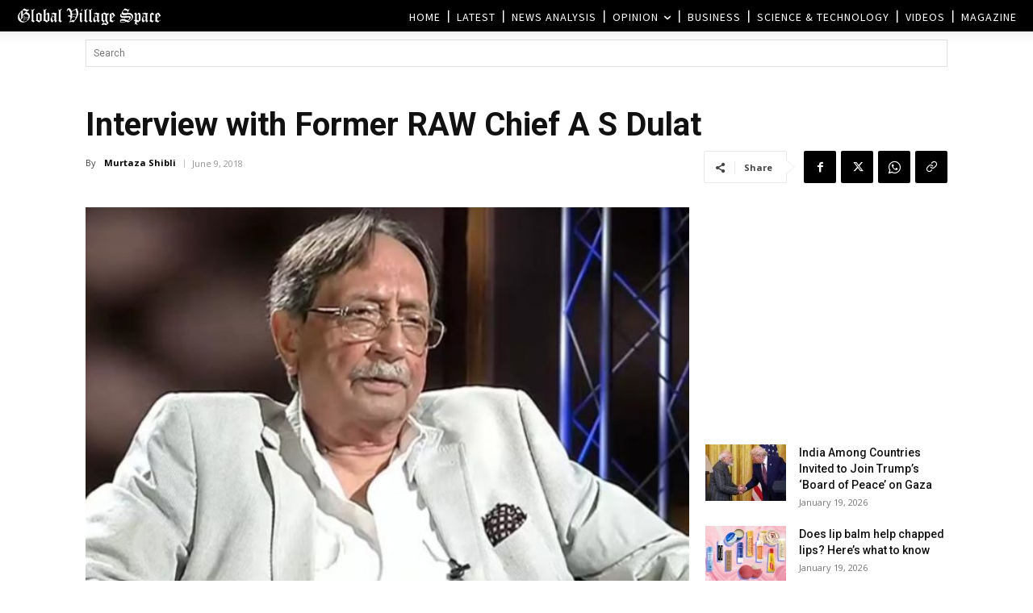

--- FILE ---
content_type: text/html; charset=UTF-8
request_url: https://www.globalvillagespace.com/wp-admin/admin-ajax.php?td_theme_name=Newspaper&v=12.7.3
body_size: 171
content:
{"106201":438}

--- FILE ---
content_type: text/html; charset=utf-8
request_url: https://www.google.com/recaptcha/api2/aframe
body_size: 266
content:
<!DOCTYPE HTML><html><head><meta http-equiv="content-type" content="text/html; charset=UTF-8"></head><body><script nonce="1SvEWjio51dK1k4bQJg4lQ">/** Anti-fraud and anti-abuse applications only. See google.com/recaptcha */ try{var clients={'sodar':'https://pagead2.googlesyndication.com/pagead/sodar?'};window.addEventListener("message",function(a){try{if(a.source===window.parent){var b=JSON.parse(a.data);var c=clients[b['id']];if(c){var d=document.createElement('img');d.src=c+b['params']+'&rc='+(localStorage.getItem("rc::a")?sessionStorage.getItem("rc::b"):"");window.document.body.appendChild(d);sessionStorage.setItem("rc::e",parseInt(sessionStorage.getItem("rc::e")||0)+1);localStorage.setItem("rc::h",'1768843978956');}}}catch(b){}});window.parent.postMessage("_grecaptcha_ready", "*");}catch(b){}</script></body></html>